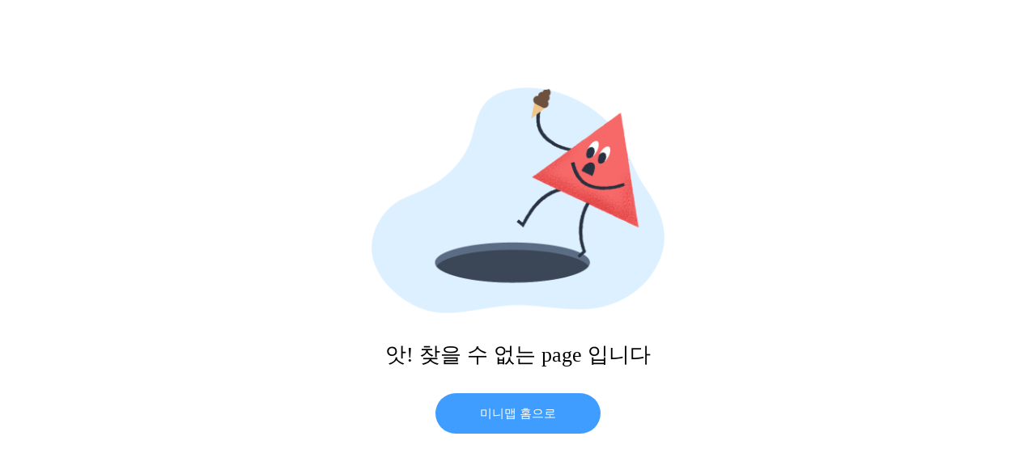

--- FILE ---
content_type: text/html;charset=UTF-8
request_url: https://minimap.net/error/url
body_size: 811
content:
<!DOCTYPE html>
<html lang="ko">
  <head>
    <meta charset="utf-8" />
    <meta name="viewport" content="width=device-width,initial-scale=1.0,minimum-scale=1.0,maximum-scale=5.0,user-scalable=yes">
    
		<!-- <meta name="theme-color" content="#3F9DFF" /> -->
    <link rel="icon" href="/favicon.ico" />
		<link rel="apple-touch-icon" href="/logo192.png" />
    <link rel="manifest" href="/manifest.json" />
    
		<title>The page cannot be found | Minimap</title>
		<meta name="description" lang="ko" content="The page cannot be found.">
		<meta name="robots" content="noindex,nofollow">
		<link rel="canonical" href="https://minimap.net/error/url">

  </head>
  <body>
    <noscript>You need to enable JavaScript to run this app.</noscript>
    <div style="padding:100px 0 60px 0;margin:auto;text-align:center;">
			<img src="https://minimapimage.s3.ap-northeast-2.amazonaws.com/resource/image/error_image.png" style="height:280px;">
			<div style="margin-top:28px;line-height:38px;font-size:26px;">
				앗! 찾을 수 없는 <span>page</span> 입니다
			</div>
			<div style="margin-top:28px;">
				<a href="https://minimap.net"><span style="display:inline-block;width:204px;height:50px;border-radius:25px;background:#3F9DFF;color:#FFF;font-size:15px;line-height:50px;">미니맵 홈으로</span></a>
			</div>
		</div>
  </body>
</html>
